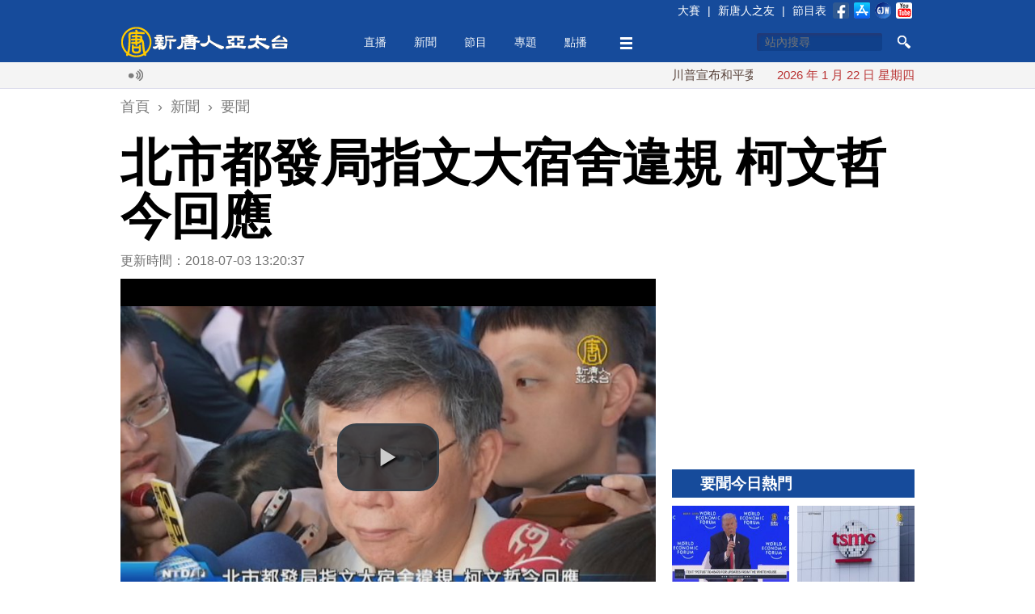

--- FILE ---
content_type: text/html; charset=utf-8
request_url: https://www.ntdtv.com.tw/b5/20180703/video/224826.html?%E5%8C%97%E5%B8%82%E9%83%BD%E7%99%BC%E5%B1%80%E6%8C%87%E6%96%87%E5%A4%A7%E5%AE%BF%E8%88%8D%E9%81%95%E8%A6%8F%20%E6%9F%AF%E6%96%87%E5%93%B2%E4%BB%8A%E5%9B%9E%E6%87%89
body_size: 16381
content:
<!DOCTYPE html>
<html xmlns="http://www.w3.org/1999/xhtml" xmlns:fb="http://ogp.me/ns/fb#">
<head>
    <meta http-equiv="Content-Type" content="text/html; charset=utf-8" />
    <meta http-equiv="X-UA-Compatible" content="IE=Edge" />
    <meta name="viewport" content="width=device-width, initial-scale=1.0, minimum-scale=1.0" />
    <meta name="description" content="文化大學宿舍的承租是否合法，星期二上午都發局發出新聞稿，表示文化大學大群館，不能作為寄宿住宅使用，並限期兩個月改善。不過文大方面隨後發出聲明，表示大群館承租合乎教育部規定。而台北市長柯文哲，今天也對此回應。" />
    <meta name="keywords" content="文大宿舍,文化大學大群館,柯文哲,北市府,都發局" />
    <meta property="og:title" content="北市都發局指文大宿舍違規 柯文哲今回應 - 新唐人亞太電視台" />
    <meta property="og:type" content="article" />
    <meta property="og:url" content="http://www.ntdtv.com.tw/b5/20180703/video/224826.html" />
    <meta property="og:image" content="https://www.ntdtv.com.tw/public/uploads/assets/2018/07/03/2018-07-03-5b3b0b006282e.jpg" />
    <meta content="https://www.ntdtv.com.tw/public/uploads/assets/2018/07/03/2018-07-03-5b3b0b006282e.jpg" name="thumbnail" />
    <link rel="image_src" href="https://www.ntdtv.com.tw/public/uploads/assets/2018/07/03/2018-07-03-5b3b0b006282e.jpg" />
    <meta property="og:description" content="文化大學宿舍的承租是否合法，星期二上午都發局發出新聞稿，表示文化大學大群館，不能作為寄宿住宅使用，並限期兩個月改善。不過文大方面隨後發出聲明，表示大群館承租合乎教育部規定。而台北市長柯文哲，今天也對此回應。" />
    <meta property="og:site_name" content="新唐人亞太電視台" />
    <meta property="fb:app_id" content="173142506219364" />
    <meta property="fb:pages" content="113801125317257" />
    <meta name="twitter:card" content="summary_large_image" />
    <meta name="twitter:site" content="@ntdaptv" />
    <meta name="twitter:creator" content="@ntdaptv" />
    <meta name="twitter:title" content="北市都發局指文大宿舍違規 柯文哲今回應 - 新唐人亞太電視台" />
    <meta name="twitter:description" content="文化大學宿舍的承租是否合法，星期二上午都發局發出新聞稿，表示文化大學大群館，不能作為寄宿住宅使用，並限期兩個月改善。不過文大方面隨後發出聲明，表示大群館承租合乎教育部規定。而台北市長柯文哲，今天也對此回應。" />
    <meta name="twitter:image" content="https://www.ntdtv.com.tw/public/uploads/assets/2018/07/03/2018-07-03-5b3b0b006282e.jpg" />

    <title>北市都發局指文大宿舍違規 柯文哲今回應 - 新唐人亞太電視台</title>
    
    <link href="/favicon.ico" rel="shortcut icon" type="image/x-icon" />
    <!-- for chrome for android -->
    <link href="/favicon-192x192.png" rel="icon" />
    <!-- for ios devices -->
    <link href="/favicon-180x180.png" rel="apple-touch-icon-precomposed" />
    <link href="/staticelement/css/main.min.css" rel="stylesheet" type="text/css" />    <link href="/staticelement/widget/videojs/video-js.min.css" rel="stylesheet" type="text/css" />    <link href="/staticelement/widget/videojs/videojs.ads.min.css" rel="stylesheet" type="text/css" />    <link href="/staticelement/widget/videojs/videojs.ima.min.css" rel="stylesheet" type="text/css" />    
    <!-- ntdaptv script -->
    <script type="text/javascript">
        var _na = _na || {};
        _na.pdata = {"controller":"render","action":"article"};
        _na.article = {"article_id":"224826","article_headline":"\u5317\u5e02\u90fd\u767c\u5c40\u6307\u6587\u5927\u5bbf\u820d\u9055\u898f \u67ef\u6587\u54f2\u4eca\u56de\u61c9","article_subheadline":"","article_thumbnail_id":"1685332","article_mainimage_id":"0","article_priority":"150","article_layout":"30","article_site":"1","article_journalist":"","article_author":"","article_authoremail":"","article_copyright":"1","article_source":"","article_is_publish":"1","article_render_state":"1","article_editor_state":"0","article_word_count":"434","article_version":"1","article_create_id":"0","article_last_modify_id":"74","article_date_created":"1530593429","article_date_modified":"1530595237","article_date_publish":"0","article_pv":"118","article_valid_pv":"0","article_key":"20180703\u65b0\u805enoon@ro - [SOBS][\u5348]\u5317\u5e02\u90fd\u767c\u5c40\u6307\u6587\u5927\u5bbf\u820d\u9055\u898f \u67ef\u6587\u54f2\u4eca\u56de\u61c9"};
        _na.primary_category = {"category_id":"251","category_type":"5000","category_name":"\u8981\u805e","parent_category_id":"250","category_intro":"\u53f0\u7063\u6bcf\u65e5\u5373\u6642\u3001\u91cd\u5927\u65b0\u805e\uff0c\u7b2c\u4e00\u624b\u5831\u5c0e\uff0c\u638c\u63e1\u6700\u65b0\u6642\u4e8b\u52d5\u614b\u3002\r\n","category_mainimg_id":"0","category_bgimg_id":"0","category_create_id":"0","category_last_modify_id":"21","category_date_created":"0","category_date_modified":"1489739501","category_enabled":"1","category_recommend":"0","category_hot":"0","category_hits":"0","category_render_state":"0","category_custom_css":"","category_custom_viewtemplate":"","category_program_logo_id":"0","category_program_host":"","category_program_bctime":"","category_alias":"\u8981\u805e"};
        _na.categories = [{"category_id":"251","category_name":"\u8981\u805e"},{"category_id":"1006","category_name":"\u5348\u9593\u65b0\u805e"}];
    </script>
    
    <script type="text/javascript" src="//imasdk.googleapis.com/js/sdkloader/ima3.js"></script>
    <script src="/staticelement/js/core.min.js"></script></head>
<body class="rwd_body">
    <header id="rwd_header">
        <div class="header_blue">
            <div class="rwd_center">
                <div class="header_top_bar"></div>
                <a href="/" id="logo_02">
                    <img class="header_logo" src="/staticelement/img/main/header_logo.png" />
                    <img class="header_logo_min" src="/staticelement/img/main/header_logo_min.png" />
                </a>
                <div id="headerMenu">
                    <ul class="nav">
                        <li class="fix"><a href="/live">直播</a></li>
                        <li class="fix" id="news_header_menu"><a href="/news">新聞</a></li>
                        <li class="fix" id="program_header_menu"><a href="/program">節目</a></li>
                        <li class="fix" id="topic_header_menu"><a href="/topic">專題</a></li>
                        <li class="fix"><a href="/channel">點播</a></li>
                        <!--
                        <li class="fix2"><a href="#">生活</a></li>
                        -->
                        <li class="fix more_menu_li" id="more_header_menu"><a class="more_menu"></a></li>
                    </ul>
                </div>
                <div class="threebar_box">
                    <div class="threebar"></div>
                </div>
                <div class="search_button"></div>
                <div id="head_box1">
                    <form method="get" id="head_search" action="/search" target="_self">
                    <input type="hidden" name="cx" value="014030880739062152631:jhd2whqm9vk" />
                    <input type="hidden" name="ie" value="UTF-8" />
                    <input type="hidden" name="q" id="q" value="test" />
                    <div>
                        <input type="text" name="q2" id="q2" maxlength="34" value="" placeholder="站內搜尋" autocomplete="off" class="focus" />
                    </div>
                    <div>
                        <button type="submit" onclick="document.getElementById('q').value = document.getElementById('q2').value;"></button>
                    </div>
                    <div class="clear"></div>
                    <input name="siteurl" type="hidden" value="https://www.ntdtv.com.tw" /><input name="ref" type="hidden" value="https://www.ntdtv.com.tw" /><input name="ss" type="hidden" value="" />
                    </form>
                </div>
                <div class="clear"></div>
            </div>
        </div>
        <div class="header_darkblue">
            <input id="single_search_box" type="text" maxlength="34" value="" placeholder="站內搜尋" /><input id="single_search_button" type="submit" value="GO" />
        </div>
        <div class="header_white">
            <div class="rwd_center">
                <div class="rwd_gallery">
                    <div class="l_gallery">
                        <div class="broadcast_ico"></div>
                        <div class="main_marquee"></div>
                        <div class="clear"></div>
                    </div>
                    <div class="r_gallery">
                        <div id="date_info"></div>
                    </div>
                    <div class="clear"></div>
                </div>
                <div class="clear"></div>
            </div>
        </div>
        <div class="header_gray"></div>
    </header>
    <div class="buckets drawer"></div>
    <div id="content">
        <div class="rwd_center">
            <!--
            <div id="real_time_news" style="">
                <span class="realtime">即時廣播</span>
                <span class="close_01"></span>
            </div>
            -->
            <div align="center">
                <!-- 新聞文章頁上方超大白金看板 970x90 B1 -->
                <div id='div-gpt-ad-1426730784281-0' class="NTDAPTVWeb_NewsArticle_TopHugePlatinum">
                </div>
            </div>
            <div class="breadcrumbs">
                <ol itemscope itemtype="http://schema.org/BreadcrumbList">
                    <li itemprop="itemListElement" itemscope itemtype="http://schema.org/ListItem">
                        <a itemprop="item" href="/"><span itemprop="name">首頁</span></a>
                        <meta itemprop="position" content="1" />
                    </li>
                    ›
                    <li itemprop="itemListElement" itemscope itemtype="http://schema.org/ListItem">
                        <a itemprop="item" href="/news"><span itemprop="name">新聞</span></a>
                        <meta itemprop="position" content="2" />
                    </li>
                    ›
                    <li itemprop="itemListElement" itemscope itemtype="http://schema.org/ListItem">
                        <a itemprop="item" href="/news/要聞"><span itemprop="name">要聞</span></a>
                        <meta itemprop="position" content="3" />
                    </li>
                </ol>
            </div>
            <h1 class="article_title">北市都發局指文大宿舍違規 柯文哲今回應</h1>
            <div class="pg_main_wrapper">
            <div class="topic_box pg_main_left" style="margin-top:0;">
                <div id="article_box">
                    <div class="article_info">更新時間：2018-07-03 13:20:37                    <!--
                    <img src="/staticelement/img/main/view_ico.jpg"  style="margin-left:10px;" /> 2358
                    -->
                    </div>

                    <div class="player_box_outter">
                        <div class="player_box_wrapper">
                            <video id="video_player" class="video-js vjs-default-skin vjs-big-play-centered" controls preload="none"
                                poster="//www.ntdtv.com.tw/public/uploads/assets/2018/07/03/2018-07-03-5b3b0b8111a05-780x438-169.jpg"
                                title="北市都發局指文大宿舍違規 柯文哲今回應"
                                width='auto' height='auto'
                                data-duration="77">
                                <source src="//asset3.ntdtv.com.tw/public/uploads/assets/2018/07/03/2018-07-03-5b3b079a92c2f.mp4" type='video/mp4'>
                                <p>Video Playback Not Supported</p>
                            </video>
                        </div>
                    </div>
                    <div class="sp_box">
                        <a href="https://www.facebook.com/dialog/share?app_id=173142506219364&href=http%3A%2F%2Fwww.ntdtv.com.tw%2Fb5%2F20180703%2Fvideo%2F224826.html&display=popup&redirect_uri=http://www.ntdtv.com.tw/b5/20180703/video/224826.html" target="_blank"><img src="/staticelement/img/social/facebook-40x40.gif" /></a>
                        <a href="https://plus.google.com/share?url=http%3A%2F%2Fwww.ntdtv.com.tw%2Fb5%2F20180703%2Fvideo%2F224826.html" target="_blank"><img src="/staticelement/img/social/googleplus-40x40.gif" /></a>
                        <a href="http://www.plurk.com/?qualifier=shares&status=http%3A%2F%2Fwww.ntdtv.com.tw%2Fb5%2F20180703%2Fvideo%2F224826.html (%E5%8C%97%E5%B8%82%E9%83%BD%E7%99%BC%E5%B1%80%E6%8C%87%E6%96%87%E5%A4%A7%E5%AE%BF%E8%88%8D%E9%81%95%E8%A6%8F%20%E6%9F%AF%E6%96%87%E5%93%B2%E4%BB%8A%E5%9B%9E%E6%87%89%20-%20%E6%96%B0%E5%94%90%E4%BA%BA%E4%BA%9E%E5%A4%AA%E9%9B%BB%E8%A6%96%E5%8F%B0)" target="_blank"><img src="/staticelement/img/social/plurk-40x40.gif" /></a>
                        <a href="https://twitter.com/intent/tweet?text=%E5%8C%97%E5%B8%82%E9%83%BD%E7%99%BC%E5%B1%80%E6%8C%87%E6%96%87%E5%A4%A7%E5%AE%BF%E8%88%8D%E9%81%95%E8%A6%8F%20%E6%9F%AF%E6%96%87%E5%93%B2%E4%BB%8A%E5%9B%9E%E6%87%89%20-%20%E6%96%B0%E5%94%90%E4%BA%BA%E4%BA%9E%E5%A4%AA%E9%9B%BB%E8%A6%96%E5%8F%B0&url=http%3A%2F%2Fwww.ntdtv.com.tw%2Fb5%2F20180703%2Fvideo%2F224826.html" target="_blank"><img src="/staticelement/img/social/twitter-40x40.gif" /></a>
                        <a href="line://msg/text/%E5%8C%97%E5%B8%82%E9%83%BD%E7%99%BC%E5%B1%80%E6%8C%87%E6%96%87%E5%A4%A7%E5%AE%BF%E8%88%8D%E9%81%95%E8%A6%8F%20%E6%9F%AF%E6%96%87%E5%93%B2%E4%BB%8A%E5%9B%9E%E6%87%89%20-%20%E6%96%B0%E5%94%90%E4%BA%BA%E4%BA%9E%E5%A4%AA%E9%9B%BB%E8%A6%96%E5%8F%B0%0d%0ahttp%3A%2F%2Fwww.ntdtv.com.tw%2Fb5%2F20180703%2Fvideo%2F224826.html" target="_blank" class="line"><img src="/staticelement/img/social/line-40x40.gif" /></a>
                        <a href="mailto:?subject=%E5%8C%97%E5%B8%82%E9%83%BD%E7%99%BC%E5%B1%80%E6%8C%87%E6%96%87%E5%A4%A7%E5%AE%BF%E8%88%8D%E9%81%95%E8%A6%8F%20%E6%9F%AF%E6%96%87%E5%93%B2%E4%BB%8A%E5%9B%9E%E6%87%89%20-%20%E6%96%B0%E5%94%90%E4%BA%BA%E4%BA%9E%E5%A4%AA%E9%9B%BB%E8%A6%96%E5%8F%B0&body=%E6%96%87%E5%8C%96%E5%A4%A7%E5%AD%B8%E5%AE%BF%E8%88%8D%E7%9A%84%E6%89%BF%E7%A7%9F%E6%98%AF%E5%90%A6%E5%90%88%E6%B3%95%EF%BC%8C%E6%98%9F%E6%9C%9F%E4%BA%8C%E4%B8%8A%E5%8D%88%E9%83%BD%E7%99%BC%E5%B1%80%E7%99%BC%E5%87%BA%E6%96%B0%E8%81%9E%E7%A8%BF%EF%BC%8C%E8%A1%A8%E7%A4%BA%E6%96%87%E5%8C%96%E5%A4%A7%E5%AD%B8%E5%A4%A7%E7%BE%A4%E9%A4%A8%EF%BC%8C%E4%B8%8D%E8%83%BD%E4%BD%9C%E7%82%BA%E5%AF%84%E5%AE%BF%E4%BD%8F%E5%AE%85%E4%BD%BF%E7%94%A8%EF%BC%8C%E4%B8%A6%E9%99%90%E6%9C%9F%E5%85%A9%E5%80%8B%E6%9C%88%E6%94%B9%E5%96%84%E3%80%82%E4%B8%8D%E9%81%8E%E6%96%87%E5%A4%A7%E6%96%B9%E9%9D%A2%E9%9A%A8%E5%BE%8C%E7%99%BC%E5%87%BA%E8%81%B2%E6%98%8E%EF%BC%8C%E8%A1%A8%E7%A4%BA%E5%A4%A7%E7%BE%A4%E9%A4%A8%E6%89%BF%E7%A7%9F%E5%90%88%E4%B9%8E%E6%95%99%E8%82%B2%E9%83%A8%E8%A6%8F%E5%AE%9A%E3%80%82%E8%80%8C%E5%8F%B0%E5%8C%97%E5%B8%82%E9%95%B7%E6%9F%AF%E6%96%87%E5%93%B2%EF%BC%8C%E4%BB%8A%E5%A4%A9%E4%B9%9F%E5%B0%8D%E6%AD%A4%E5%9B%9E%E6%87%89%E3%80%82%0d%0a%0d%0a%E5%85%A8%E6%96%87%E7%B6%B2%E5%9D%80%EF%BC%9Ahttp%3A%2F%2Fwww.ntdtv.com.tw%2Fb5%2F20180703%2Fvideo%2F224826.html" target="_blank"><img src="/staticelement/img/social/email-40x40.gif" /></a>
                    </div>
                    <div class="spx_box">
                        <!--
                        <a class="embed_btn" title="Embed"></a>
                        <div class="embed_code">
                            <input type="text" style="width: 600px;" value="&lt;iframe width='853' height='480' src='//www.youtube.com/embed/rCZ3SN65kIs' frameborder='0' allowfullscreen>&lt;/iframe&gt;" />
                        </div>
                        -->
                        <div class="font_size">
                            <span class="word"></span>
                            <a class="small" title="small"></a>
                            <a class="curr medium" title="medium"></a>
                            <a class="large" title="large"></a>
                        </div>
                        <div class="social_buttons">
                            <!--<div class="line-button"><a href="http://line.me/R/msg/text/?%E5%8C%97%E5%B8%82%E9%83%BD%E7%99%BC%E5%B1%80%E6%8C%87%E6%96%87%E5%A4%A7%E5%AE%BF%E8%88%8D%E9%81%95%E8%A6%8F%20%E6%9F%AF%E6%96%87%E5%93%B2%E4%BB%8A%E5%9B%9E%E6%87%89%20-%20%E6%96%B0%E5%94%90%E4%BA%BA%E4%BA%9E%E5%A4%AA%E9%9B%BB%E8%A6%96%E5%8F%B0%0d%0ahttp%3A%2F%2Fwww.ntdtv.com.tw%2Fb5%2F20180703%2Fvideo%2F224826.html"><img src="/staticelement/img/linebutton_84x20_zh-hant.png" width="84" height="20" alt="用LINE傳送" /></a></div>-->
                            <!--<div class="line-button"><a href="line://msg/text/%E5%8C%97%E5%B8%82%E9%83%BD%E7%99%BC%E5%B1%80%E6%8C%87%E6%96%87%E5%A4%A7%E5%AE%BF%E8%88%8D%E9%81%95%E8%A6%8F%20%E6%9F%AF%E6%96%87%E5%93%B2%E4%BB%8A%E5%9B%9E%E6%87%89%20-%20%E6%96%B0%E5%94%90%E4%BA%BA%E4%BA%9E%E5%A4%AA%E9%9B%BB%E8%A6%96%E5%8F%B0%0d%0ahttp%3A%2F%2Fwww.ntdtv.com.tw%2Fb5%2F20180703%2Fvideo%2F224826.html"><img src="/staticelement/img/linebutton_84x20_zh-hant.png" width="84" height="20" alt="用LINE傳送" /></a></div>-->
                            <div class="fb-like" data-href="http://www.ntdtv.com.tw/b5/20180703/video/224826.html" data-layout="button_count" data-action="like" data-show-faces="false" data-share="false"></div>
                            <!--<div class="g-plusone-box"><div class="g-plusone" data-size="medium" data-href="http://www.ntdtv.com.tw/b5/20180703/video/224826.html"></div></div>-->
                        </div>
                        <div class="clear"></div>
                    </div>
                    
                        <div class="NTDAPTVWeb_NewsArticle_ArticlePlatinum">
                            <!-- 新聞文章頁文章白金看板 300x250 B3 -->
                            <div id='div-gpt-ad-1426730784281-3' style='width:300px; height:250px;'>
                            </div>
                        </div>
                        <div class="spx_box_bottom">
                            <div class="font_size">
                                <span class="word"></span>
                                <a class="small" title="small"></a>
                                <a class="curr medium" title="medium"></a>
                                <a class="large" title="large"></a>
                            </div>
                            <div class="clear"></div>
                        </div>
                    <div id="article_content">
<p>【新唐人亞太台 2018 年 07 月 03 日訊】文化大學宿舍的承租是否合法，星期二上午都發局發出新聞稿，表示文化大學大群館，不能作為寄宿住宅使用，並限期兩個月改善。不過文大方面隨後發出聲明，表示大群館承租合乎教育部規定。而台北市長柯文哲，今天也對此回應。</p>

<p>台北市長 柯文哲：「這個問題是這樣啦，又昱公司如果直接租，在法律上是合法的，那給文化大學再去租，這變這不合法。可是我說那結果完全一樣。(以你的意思是照，有可能讓他們兩個解約之後，再讓又昱公司自己單獨出租出去嗎？)目前看起來這樣是可以啦，所以這個我想是這樣啦，還是請，我跟都發局講說我們還是要保障學生權益，但是就讓大家合法，把這個問題解決掉。(現在還能住嗎？學生還能住在裡面嗎？)可以啊它，不是啦如果，如果是又昱公司直接租給他們還是可以啊。」 </p>

<p>媒體追問他夾在藍綠之間，這次文大案的處理，是不是他另一個政治危機，柯文哲說，怎麼做別人都不會滿意，所以只能盡量中立。而稍早侯友宜競選辦公室回應，會請又昱公司和文大解約。</p>
                    <div class="clear"></div>
                    </div>
                    <div class="fb_like_btn">
                        <div class="fb-like" data-href="https://www.facebook.com/ntdtv.com.tw" data-layout="button_count" data-action="like" data-show-faces="false" data-share="false"></div>
                        <span>按讚加入&nbsp;<a class="fb_page_name" href="https://www.facebook.com/ntdtv.com.tw" target="_blank">新唐人亞太電視台粉絲團</a></span>
                    </div>
                    <div class="tag_list">
<a href="/b5/tag/id/158917/name/文大宿舍">文大宿舍</a>|<a href="/b5/tag/id/159427/name/文化大學大群館">文化大學大群館</a>|<a href="/b5/tag/id/14026/name/柯文哲">柯文哲</a>|<a href="/b5/tag/id/19940/name/北市府">北市府</a>|<a href="/b5/tag/id/27136/name/都發局">都發局</a>                    </div>
                    <div class="sp_box bottom">
                        <a href="https://www.facebook.com/dialog/share?app_id=173142506219364&href=http%3A%2F%2Fwww.ntdtv.com.tw%2Fb5%2F20180703%2Fvideo%2F224826.html&display=popup&redirect_uri=http://www.ntdtv.com.tw/b5/20180703/video/224826.html" target="_blank"><img src="/staticelement/img/social/facebook-40x40.gif" /></a>
                        <a href="https://plus.google.com/share?url=http%3A%2F%2Fwww.ntdtv.com.tw%2Fb5%2F20180703%2Fvideo%2F224826.html" target="_blank"><img src="/staticelement/img/social/googleplus-40x40.gif" /></a>
                        <a href="http://www.plurk.com/?qualifier=shares&status=http%3A%2F%2Fwww.ntdtv.com.tw%2Fb5%2F20180703%2Fvideo%2F224826.html (%E5%8C%97%E5%B8%82%E9%83%BD%E7%99%BC%E5%B1%80%E6%8C%87%E6%96%87%E5%A4%A7%E5%AE%BF%E8%88%8D%E9%81%95%E8%A6%8F%20%E6%9F%AF%E6%96%87%E5%93%B2%E4%BB%8A%E5%9B%9E%E6%87%89%20-%20%E6%96%B0%E5%94%90%E4%BA%BA%E4%BA%9E%E5%A4%AA%E9%9B%BB%E8%A6%96%E5%8F%B0)" target="_blank"><img src="/staticelement/img/social/plurk-40x40.gif" /></a>
                        <a href="https://twitter.com/intent/tweet?text=%E5%8C%97%E5%B8%82%E9%83%BD%E7%99%BC%E5%B1%80%E6%8C%87%E6%96%87%E5%A4%A7%E5%AE%BF%E8%88%8D%E9%81%95%E8%A6%8F%20%E6%9F%AF%E6%96%87%E5%93%B2%E4%BB%8A%E5%9B%9E%E6%87%89%20-%20%E6%96%B0%E5%94%90%E4%BA%BA%E4%BA%9E%E5%A4%AA%E9%9B%BB%E8%A6%96%E5%8F%B0&url=http%3A%2F%2Fwww.ntdtv.com.tw%2Fb5%2F20180703%2Fvideo%2F224826.html" target="_blank"><img src="/staticelement/img/social/twitter-40x40.gif" /></a>
                        <a href="line://msg/text/%E5%8C%97%E5%B8%82%E9%83%BD%E7%99%BC%E5%B1%80%E6%8C%87%E6%96%87%E5%A4%A7%E5%AE%BF%E8%88%8D%E9%81%95%E8%A6%8F%20%E6%9F%AF%E6%96%87%E5%93%B2%E4%BB%8A%E5%9B%9E%E6%87%89%20-%20%E6%96%B0%E5%94%90%E4%BA%BA%E4%BA%9E%E5%A4%AA%E9%9B%BB%E8%A6%96%E5%8F%B0%0d%0ahttp%3A%2F%2Fwww.ntdtv.com.tw%2Fb5%2F20180703%2Fvideo%2F224826.html" target="_blank" class="line"><img src="/staticelement/img/social/line-40x40.gif" /></a>
                        <a href="mailto:?subject=%E5%8C%97%E5%B8%82%E9%83%BD%E7%99%BC%E5%B1%80%E6%8C%87%E6%96%87%E5%A4%A7%E5%AE%BF%E8%88%8D%E9%81%95%E8%A6%8F%20%E6%9F%AF%E6%96%87%E5%93%B2%E4%BB%8A%E5%9B%9E%E6%87%89%20-%20%E6%96%B0%E5%94%90%E4%BA%BA%E4%BA%9E%E5%A4%AA%E9%9B%BB%E8%A6%96%E5%8F%B0&body=%E6%96%87%E5%8C%96%E5%A4%A7%E5%AD%B8%E5%AE%BF%E8%88%8D%E7%9A%84%E6%89%BF%E7%A7%9F%E6%98%AF%E5%90%A6%E5%90%88%E6%B3%95%EF%BC%8C%E6%98%9F%E6%9C%9F%E4%BA%8C%E4%B8%8A%E5%8D%88%E9%83%BD%E7%99%BC%E5%B1%80%E7%99%BC%E5%87%BA%E6%96%B0%E8%81%9E%E7%A8%BF%EF%BC%8C%E8%A1%A8%E7%A4%BA%E6%96%87%E5%8C%96%E5%A4%A7%E5%AD%B8%E5%A4%A7%E7%BE%A4%E9%A4%A8%EF%BC%8C%E4%B8%8D%E8%83%BD%E4%BD%9C%E7%82%BA%E5%AF%84%E5%AE%BF%E4%BD%8F%E5%AE%85%E4%BD%BF%E7%94%A8%EF%BC%8C%E4%B8%A6%E9%99%90%E6%9C%9F%E5%85%A9%E5%80%8B%E6%9C%88%E6%94%B9%E5%96%84%E3%80%82%E4%B8%8D%E9%81%8E%E6%96%87%E5%A4%A7%E6%96%B9%E9%9D%A2%E9%9A%A8%E5%BE%8C%E7%99%BC%E5%87%BA%E8%81%B2%E6%98%8E%EF%BC%8C%E8%A1%A8%E7%A4%BA%E5%A4%A7%E7%BE%A4%E9%A4%A8%E6%89%BF%E7%A7%9F%E5%90%88%E4%B9%8E%E6%95%99%E8%82%B2%E9%83%A8%E8%A6%8F%E5%AE%9A%E3%80%82%E8%80%8C%E5%8F%B0%E5%8C%97%E5%B8%82%E9%95%B7%E6%9F%AF%E6%96%87%E5%93%B2%EF%BC%8C%E4%BB%8A%E5%A4%A9%E4%B9%9F%E5%B0%8D%E6%AD%A4%E5%9B%9E%E6%87%89%E3%80%82%0d%0a%0d%0a%E5%85%A8%E6%96%87%E7%B6%B2%E5%9D%80%EF%BC%9Ahttp%3A%2F%2Fwww.ntdtv.com.tw%2Fb5%2F20180703%2Fvideo%2F224826.html" target="_blank"><img src="/staticelement/img/social/email-40x40.gif" /></a>
                    </div>
                    <div data-eq-pts="1-column-grid: 0, 2-column-grid: 600">
                        <div class="NTDAPTVWeb_NewsArticle_ArticleGold_B5">
                            <!-- 新聞文章頁文章黃金看板 300x250 B5 -->
                            <div id='div-gpt-ad-1426730784281-4' style='width:300px; height:250px;'>
                            </div>
                        </div>
                        <div class="NTDAPTVWeb_NewsArticle_ArticleGold_B6">
                            <!-- 新聞文章頁文章黃金看板 300x250 B6 -->
                            <div id='div-gpt-ad-1426730784281-5' style='width:300px; height:250px;'>
                            </div>
                        </div>
                        <div class="clear"></div>
                    </div>
                    <div class="fb_comments_box">
                        <div class="fb-comments" data-href="http://www.ntdtv.com.tw/b5/20180703/video/224826.html" data-width="100%" data-numposts="5" data-colorscheme="light"></div>
                    </div>
                </div>
               <div class="v2014_category_list" style="margin-top:20px;">
                    <div class="block_head_title">
                        <h3>相關新聞</h3>
                    </div>
                    <div class="pane_list">
                        <ul>
                            <li>
                                <a class="art clearfix" href="/b5/20220507/video/327913.html?%E5%8F%B0%E5%8C%97%E5%B8%82%E8%A3%9C%E5%8A%A9%E4%BD%8E%E6%94%B6%E5%85%A5%E6%88%B6%E8%B2%B7%E8%8F%AF%E7%82%BA%20%E5%9F%BA%E9%80%B2%E6%89%B9%E9%9B%A2%E8%AD%9C">
                                    <img data-src-exlarge="//www.ntdtv.com.tw/public/uploads/assets/2022/05/07/2022-05-07-627677e1e11a7-1600x900-169.jpg" data-src-large="//www.ntdtv.com.tw/public/uploads/assets/2022/05/07/2022-05-07-627677e1e6cc5-1100x618-169.jpg" data-src-medium="//www.ntdtv.com.tw/public/uploads/assets/2022/05/07/2022-05-07-627677e1ef572-780x438-169.jpg" data-src-small="//www.ntdtv.com.tw/public/uploads/assets/2022/05/07/2022-05-07-627677e1f27e3-460x258-169.jpg" data-src-xsmall="//www.ntdtv.com.tw/public/uploads/assets/2022/05/07/2022-05-07-627677e202626-307x172-169.jpg" data-src-mini="//www.ntdtv.com.tw/public/uploads/assets/2022/05/07/2022-05-07-627677e2054e4-220x123-169.jpg" data-eq-pts="mini: 0, xsmall: 221, small: 308, medium: 461, large: 781, exlarge: 1101" src="[data-uri]" alt="台北市補助低收入戶買華為 基進批離譜" />
                                    <h3>台北市補助低收入戶買華為 基進批離譜<small class="vid"></small></h3>
                                    <div class="article_time">2022-05-07 21:30:11</div>
                                    <p>台灣公部門2022年開始，禁用中國華為等有資安疑慮的中國3C產品。台灣基進6日表示，北市府5月推出的「補助中、低收入戶購置電腦設備」簡章，雖然立意良善，但這項補助卻讓8月底前購買微星、華為品牌的加碼金，提高至3500元。北市府公然幫華為打廣告，罔顧資通危害，還把台北市民當做可收割的韭菜。</p>
                                </a>
                            </li>
                            <li>
                                <a class="art clearfix" href="/b5/20221013/video/344863.html?%E5%A4%A7%E5%B7%A8%E8%9B%8B%E6%A1%88%20%E8%8A%B1%E6%95%AC%E7%BE%A4%EF%BC%9A%E5%8C%97%E5%B8%82%E5%8C%85%E5%BA%87%E8%AD%B7%E8%88%AA%E6%9C%AA%E7%9B%A3%E7%9D%A3%E5%85%AC%E5%AE%89">
                                    <img data-src-large="//www.ntdtv.com.tw/public/uploads/assets/2022/10/13/2022-10-13-63478464cf437-1100x749-512349.jpg" data-src-medium="//www.ntdtv.com.tw/public/uploads/assets/2022/10/13/2022-10-13-63478464e9101-780x531-512349.jpg" data-src-small="//www.ntdtv.com.tw/public/uploads/assets/2022/10/13/2022-10-13-63478465022f5-460x313-512349.jpg" data-src-xsmall="//www.ntdtv.com.tw/public/uploads/assets/2022/10/13/2022-10-13-6347846506145-307x209-512349.jpg" data-src-mini="//www.ntdtv.com.tw/public/uploads/assets/2022/10/13/2022-10-13-6347846509786-220x149-512349.jpg" data-eq-pts="mini: 0, xsmall: 221, small: 308, medium: 461, large: 781" src="[data-uri]" alt="台北市長柯文哲批內政部「卡蛋」審查， 內政部次長花敬群13日說市府直到8月底小組會議各單位才派代表， 顯示北市府對審查的關懷不足，未站在地方主管機關的角度監督公安。圖為大巨蛋鳥瞰照。（圖／GettyImages）" />
                                    <h3>大巨蛋案 花敬群：北市包庇護航未監督公安</h3>
                                    <div class="article_time">2022-10-13 11:22:44</div>
                                    <p>台北市長柯文哲批內政部卡大巨蛋審查一年多，內政部次長花敬群今天表示，台北市府直到8月底小組會議各單位才派代表，顯示北市府對審查的關懷不足，還在包庇、護航，未站在地方主管機關的角度監督公安。</p>
                                </a>
                            </li>
                            <li>
                                <a class="art clearfix" href="/b5/20231124/video/378579.html?%E5%8F%B02024%E7%B8%BD%E7%B5%B1%E5%A4%A7%E9%81%B8%20%E4%B8%89%E8%85%B3%E7%9D%A3%E5%B0%B1%E5%AE%9A%E4%BD%8D%20%E6%9C%80%E6%96%B0%E6%B0%91%E8%AA%BF%E5%87%BA%E7%88%90">
                                    <img data-src-exlarge="//www.ntdtv.com.tw/public/uploads/assets/2023/11/24/2023-11-24-65609df23ca2b-1600x900-169.jpg" data-src-large="//www.ntdtv.com.tw/public/uploads/assets/2023/11/24/2023-11-24-65609df2462fc-1100x618-169.jpg" data-src-medium="//www.ntdtv.com.tw/public/uploads/assets/2023/11/24/2023-11-24-65609df24d472-780x438-169.jpg" data-src-small="//www.ntdtv.com.tw/public/uploads/assets/2023/11/24/2023-11-24-65609df25a54c-460x258-169.jpg" data-src-xsmall="//www.ntdtv.com.tw/public/uploads/assets/2023/11/24/2023-11-24-65609df26bb56-307x172-169.jpg" data-src-mini="//www.ntdtv.com.tw/public/uploads/assets/2023/11/24/2023-11-24-65609df2786fc-220x123-169.jpg" data-eq-pts="mini: 0, xsmall: 221, small: 308, medium: 461, large: 781, exlarge: 1101" src="[data-uri]" alt="台2024總統大選 三腳督就定位 最新民調出爐" />
                                    <h3>台2024總統大選 三腳督就定位 最新民調出爐<small class="vid"></small></h3>
                                    <div class="article_time">2023-11-24 19:04:21</div>
                                    <p>台灣2024總統大選，倒數50天，國際媒體高度關注。今天是參選登記截止日，確定三足鼎立。民進黨由副總統賴清德、前駐美代表蕭美琴搭檔；國民黨由新北市長侯友宜聯手媒體人趙少康；民眾黨由黨主席柯文哲搭檔同黨立法委員吳欣盈。預計12月將有三場總統電視政見發表會。根據今天發布的最新民調，《美麗島電子報》21至23日調查在三組人馬參選下，民進黨賴清德只以31.4%，0.3個百分點差距，領先國民黨侯友宜的31.1％，民眾黨柯文哲25.2％排名老三。</p>
                                </a>
                            </li>
                            <li>
                                <a class="art clearfix" href="/b5/20230511/video/365047.html?%E5%8F%B0%E4%B8%AD%E6%8D%B7%E9%81%8B%E4%BA%8B%E6%95%85%E9%97%9C%E9%8D%B5%E4%B8%80%E5%88%86%E9%90%98%E7%99%BC%E7%94%9F%E7%94%9A%E9%BA%BC%E4%BA%8B%EF%BC%9F%E5%BD%B1%E7%89%87%E3%80%81%E7%85%A7%E7%89%87%E9%82%84%E5%8E%9F%E5%A7%8B%E6%9C%AB">
                                    <img data-src-medium="//www.ntdtv.com.tw/public/uploads/assets/2023/05/11/2023-05-11-645c474cad592-780x438-185104.jpg" data-src-small="//www.ntdtv.com.tw/public/uploads/assets/2023/05/11/2023-05-11-645c474cb43dd-460x258-185104.jpg" data-src-xsmall="//www.ntdtv.com.tw/public/uploads/assets/2023/05/11/2023-05-11-645c474cb8d83-307x172-185104.jpg" data-src-mini="//www.ntdtv.com.tw/public/uploads/assets/2023/05/11/2023-05-11-645c474cbef25-220x123-185104.jpg" data-eq-pts="mini: 0, xsmall: 221, small: 308, medium: 461" src="[data-uri]" alt="20230510中午12點26分50秒台中捷運列車進入豐樂公園站2月台，27分04秒站外建案吊車吊臂砸到隔音牆" />
                                    <h3>台中捷運事故關鍵一分鐘發生甚麼事？影片、照片還原始末<small class="vid"></small></h3>
                                    <div class="article_time">2023-05-11 15:42:48</div>
                                    <p>昨天（10日）興富發建設位於台中市南屯區的建案「文心愛悦」，中午在施工時，不慎發生吊車吊臂倒塌意外，今（11日）上午9時台中捷運公司董事長林良泰、運務處長許泰銘，將於台中捷運豐樂公園站3樓，說明5/10事件初步調查結果。</p>
                                </a>
                            </li>
                            <li>
                                <a class="art clearfix" href="/b5/20211116/video/310101.html?%E5%8F%B0%E7%81%A3%E5%91%A8%E9%81%AD%E6%B5%B7%E5%BA%95%E5%9C%B0%E5%BD%A2%E5%9C%96%E6%9B%9D%20%E8%BB%8D%E4%BA%8B%E8%BF%B7%EF%BC%9A%E5%A4%A7%E5%9E%8B%E6%BD%9B%E8%89%A6%E9%80%B2%E9%80%80%E4%B8%8D%E5%BE%97%EF%BD%9C%E5%8F%B0%E7%81%A3%E9%80%9F%E9%80%9F%E7%9C%8B">
                                    <img data-src-exlarge="//www.ntdtv.com.tw/public/uploads/assets/2021/11/16/2021-11-16-6193bce6db8a6-1600x837-300157.jpg" data-src-large="//www.ntdtv.com.tw/public/uploads/assets/2021/11/16/2021-11-16-6193bce6e62f9-1100x575-300157.jpg" data-src-medium="//www.ntdtv.com.tw/public/uploads/assets/2021/11/16/2021-11-16-6193bce6f177d-780x408-300157.jpg" data-src-small="//www.ntdtv.com.tw/public/uploads/assets/2021/11/16/2021-11-16-6193bce702626-460x240-300157.jpg" data-src-xsmall="//www.ntdtv.com.tw/public/uploads/assets/2021/11/16/2021-11-16-6193bce705e6f-307x160-300157.jpg" data-src-mini="//www.ntdtv.com.tw/public/uploads/assets/2021/11/16/2021-11-16-6193bce70d29b-220x115-300157.jpg" data-eq-pts="mini: 0, xsmall: 221, small: 308, medium: 461, large: 781, exlarge: 1101" src="[data-uri]" alt="台灣周遭海底地形圖曝 軍事迷：大型潛艦進退不得｜台灣速速看" />
                                    <h3>台灣周遭海底地形圖曝 軍事迷：大型潛艦進退不得｜台灣速速看<small class="vid"></small></h3>
                                    <div class="article_time">2021-11-16 22:24:36</div>
                                    <p>國家海洋研究院今天在臉書粉專公布台灣周遭海域海底地形圖，凹陷、隆起、峽谷、大陸棚、海脊、海槽等等海底地形清晰可見，吸引軍事迷網友留言：「由此圖可見大型潛艦進退不得。」</p>
                                </a>
                            </li>
                            <li>
                                <a class="art clearfix" href="/b5/20231229/video/380988.html?%E5%9B%9B%E5%AE%B6%E6%B0%91%E8%AA%BF%E5%90%8C%E6%97%A5%E5%85%AC%E5%B8%83%20%E4%B8%89%E7%B5%84%E4%BA%BA%E9%A6%AC%E6%8E%92%E5%90%8D%E7%9B%B8%E5%90%8C%E3%80%81%E5%B7%AE%E8%B7%9D%E5%8F%97%E7%9F%9A">
                                    <img data-src-exlarge="//www.ntdtv.com.tw/public/uploads/assets/2023/12/29/2023-12-29-658e5d05587b4-1600x900-169.jpg" data-src-large="//www.ntdtv.com.tw/public/uploads/assets/2023/12/29/2023-12-29-658e5d056003f-1100x618-169.jpg" data-src-medium="//www.ntdtv.com.tw/public/uploads/assets/2023/12/29/2023-12-29-658e5d05660b7-780x438-169.jpg" data-src-small="//www.ntdtv.com.tw/public/uploads/assets/2023/12/29/2023-12-29-658e5d0570ad7-460x258-169.jpg" data-src-xsmall="//www.ntdtv.com.tw/public/uploads/assets/2023/12/29/2023-12-29-658e5d05742a0-307x172-169.jpg" data-src-mini="//www.ntdtv.com.tw/public/uploads/assets/2023/12/29/2023-12-29-658e5d0576f22-220x123-169.jpg" data-eq-pts="mini: 0, xsmall: 221, small: 308, medium: 461, large: 781, exlarge: 1101" src="[data-uri]" alt="四家民調同日公布 三組人馬排名相同、差距受矚" />
                                    <h3>四家民調同日公布 三組人馬排名相同、差距受矚<small class="vid"></small></h3>
                                    <div class="article_time">2023-12-29 12:53:32</div>
                                    <p>2024總統大選今天進入倒數第15天，今天有四家民調公布，三組人馬的排名相同，但彼此之間的差距，在各家民調並不相同；美麗島電子報的數據指出，賴蕭配支持度為40.2％，侯趙配以28.7％居次，雙方差距達11.5個百分點，柯吳配支持度為18.4％；另外，台灣民意基金會的數據指出，賴蕭配支持度三成二，贏侯趙配四個百分點左右；而中華亞太菁英交流協會的數據則呈現三足鼎立，柯吳配沒有被拉開。另外《ETtoday》數據指出，賴蕭配以36.6％領先，侯趙配33.8％緊追在後，雙方差距在3%的誤差範圍內，柯吳配則是以22.</p>
                                </a>
                            </li>
                            <li>
                                <a class="art clearfix" href="/b5/20230418/video/363388.html?%E5%A4%A7%E9%81%B8%E6%B0%91%E8%AA%BF%EF%BC%9A%E8%B3%B433.4%EF%BC%85%E3%80%81%E4%BE%AF29.7%EF%BC%85%E3%80%81%E6%9F%AF22.6%EF%BC%85">
                                    <img data-src-medium="//www.ntdtv.com.tw/public/uploads/assets/2023/04/18/2023-04-18-643e1e8f647e6-780x520-32.jpg" data-src-small="//www.ntdtv.com.tw/public/uploads/assets/2023/04/18/2023-04-18-643e1e8f69231-460x306-32.jpg" data-src-xsmall="//www.ntdtv.com.tw/public/uploads/assets/2023/04/18/2023-04-18-643e1e8f6c62d-307x204-32.jpg" data-src-mini="//www.ntdtv.com.tw/public/uploads/assets/2023/04/18/2023-04-18-643e1e8f6f34d-220x146-32.jpg" data-eq-pts="mini: 0, xsmall: 221, small: 308, medium: 461" src="[data-uri]" alt="大選民調：賴33.4％、侯29.7％、柯22.6％" />
                                    <h3>大選民調：賴33.4％、侯29.7％、柯22.6％<small class="vid"></small></h3>
                                    <div class="article_time">2023-04-18 12:33:58</div>
                                    <p>針對2024總統大選，台灣民意基金會發布最新民調，如果由民進黨賴清德、國民黨侯友宜、民眾黨柯文哲這3人競爭時，民調顯示，賴清德以33.4％居冠，其次依序為侯友宜29.7％、柯文哲22.6％，8.5％尚未決定，5.8％沒有表示意見。台灣民意基金會指出，和上個月相比，賴清德支持度下滑2.8個百分點，侯友宜支持度上揚4.9個百分點，柯文哲上揚3.6個百分點。這意味著現階段選民支持傾向尚未穩定，容易受外在環境影響而改變。</p>
                                </a>
                            </li>
                            <li>
                                <a class="art clearfix" href="/b5/20220311/video/321663.html?%E6%9F%AF%E6%96%87%E5%93%B2%E8%A2%AB%E7%88%86%E8%8A%B1%E5%85%AC%E5%B8%91%E5%AE%B4%E8%AB%8B%E4%B8%AD%E5%85%B1%E9%AB%98%E5%B1%A4%20%E5%B8%82%E5%BA%9C%E6%8B%92%E6%8F%90%E4%BE%9B%E5%90%8D%E5%96%AE">
                                    <img data-src-exlarge="//www.ntdtv.com.tw/public/uploads/assets/2022/03/11/2022-03-11-622b5732343f4-1600x837-300157.jpg" data-src-large="//www.ntdtv.com.tw/public/uploads/assets/2022/03/11/2022-03-11-622b57323b721-1100x575-300157.jpg" data-src-medium="//www.ntdtv.com.tw/public/uploads/assets/2022/03/11/2022-03-11-622b573245da6-780x408-300157.jpg" data-src-small="//www.ntdtv.com.tw/public/uploads/assets/2022/03/11/2022-03-11-622b57324d6a0-460x240-300157.jpg" data-src-xsmall="//www.ntdtv.com.tw/public/uploads/assets/2022/03/11/2022-03-11-622b573254506-307x160-300157.jpg" data-src-mini="//www.ntdtv.com.tw/public/uploads/assets/2022/03/11/2022-03-11-622b57325977c-220x115-300157.jpg" data-eq-pts="mini: 0, xsmall: 221, small: 308, medium: 461, large: 781, exlarge: 1101" src="[data-uri]" alt="柯文哲被爆花公帑宴請中共高層 市府拒提供名單" />
                                    <h3>柯文哲被爆花公帑宴請中共高層 市府拒提供名單<small class="vid"></small></h3>
                                    <div class="article_time">2022-03-11 21:42:56</div>
                                    <p>歡迎回來。台北市長柯文哲上月24日被爆宴請中國企業老闆吃飯，無黨籍北市議員林穎孟還發現，請這一餐花費公帑近五萬，且北市府拒絕提供中國企業出席名單和討論內容，批評柯文哲「偷偷摸摸規避監督，又在公然說謊」。柯文哲今天(11日)受訪反嗆，但沒有正面回應。</p>
                                </a>
                            </li>
                            <li>
                                <a class="art clearfix" href="/b5/20230829/video/372240.html?%E9%83%AD%E5%8F%83%E9%81%B8%E7%B6%B2%E8%B7%AF%E6%B0%91%E8%AA%BF%EF%BC%9A%E8%B3%B4%E6%8B%BF%E4%B8%89%E6%88%90%20%20%E4%BE%AF%E3%80%81%E6%9F%AF%E9%9B%AA%E4%B8%8A%E5%8A%A0%E9%9C%9C">
                                    <img data-src-exlarge="//www.ntdtv.com.tw/public/uploads/assets/2023/08/29/2023-08-29-64ed78b037009-1600x900-169.jpg" data-src-large="//www.ntdtv.com.tw/public/uploads/assets/2023/08/29/2023-08-29-64ed78b03d529-1100x618-169.jpg" data-src-medium="//www.ntdtv.com.tw/public/uploads/assets/2023/08/29/2023-08-29-64ed78b042b36-780x438-169.jpg" data-src-small="//www.ntdtv.com.tw/public/uploads/assets/2023/08/29/2023-08-29-64ed78b046ace-460x258-169.jpg" data-src-xsmall="//www.ntdtv.com.tw/public/uploads/assets/2023/08/29/2023-08-29-64ed78b04b959-307x172-169.jpg" data-src-mini="//www.ntdtv.com.tw/public/uploads/assets/2023/08/29/2023-08-29-64ed78b0532ea-220x123-169.jpg" data-eq-pts="mini: 0, xsmall: 221, small: 308, medium: 461, large: 781, exlarge: 1101" src="[data-uri]" alt="郭參選網路民調：賴拿三成  侯、柯雪上加霜" />
                                    <h3>郭參選網路民調：賴拿三成  侯、柯雪上加霜<small class="vid"></small></h3>
                                    <div class="article_time">2023-08-29 12:39:16</div>
                                    <p>鴻海創辦人郭台銘昨天宣布參選，Yahoo奇摩新聞網路民調，截至今天（29日）上午10點，有30.4％受訪者看好賴清德會當選，遠高於郭台銘的20.6％、柯文哲18.9％、以及侯友宜13.2％；另外，過去一周，《TVBS》25日公布的民調顯示，民進黨賴清德的民調創下新高，侯友宜、柯文哲的民調下挫。《美麗島電子報》28日公布的民調顯示，如果郭台銘投入選戰，賴清德的支持度39.1％同樣創下新高，而柯文哲17.7％、侯友宜16.3％、郭台銘12％，3人相加也只有46％。郭台銘如果真的投入選戰，必將進一步瓜分侯、柯兩</p>
                                </a>
                            </li>
                            <li>
                                <a class="art clearfix" href="/b5/20230510/video/364972.html?%E5%8F%B0%E4%B8%AD%E6%8D%B7%E9%81%8B%E5%B7%A5%E5%AE%89%E6%84%8F%E5%A4%96%E9%87%801%E6%AD%BB8%E5%82%B7%20%E5%BB%BA%E5%95%86%E8%88%88%E5%AF%8C%E7%99%BC%E5%81%9A%E5%87%BA%E5%9B%9E%E6%87%89">
                                    <img data-src-large="//www.ntdtv.com.tw/public/uploads/assets/2023/05/10/2023-05-10-645b3fa16778b-1100x880-54.jpg" data-src-medium="//www.ntdtv.com.tw/public/uploads/assets/2023/05/10/2023-05-10-645b3fa16d883-780x624-54.jpg" data-src-small="//www.ntdtv.com.tw/public/uploads/assets/2023/05/10/2023-05-10-645b3fa17189e-460x367-54.jpg" data-src-xsmall="//www.ntdtv.com.tw/public/uploads/assets/2023/05/10/2023-05-10-645b3fa17786c-307x245-54.jpg" data-src-mini="//www.ntdtv.com.tw/public/uploads/assets/2023/05/10/2023-05-10-645b3fa17cc6d-220x176-54.jpg" data-eq-pts="mini: 0, xsmall: 221, small: 308, medium: 461, large: 781" src="[data-uri]" alt="「豐樂公園站捷運站」旁，發生吊車吊掛物品不慎掉落事故，影響來往車輛通行。（民眾提供）" />
                                    <h3>台中捷運工安意外釀1死8傷 建商興富發做出回應<small class="vid"></small></h3>
                                    <div class="article_time">2023-05-10 18:13:00</div>
                                    <p>興富發建設位於台中市南屯區的建案「文心愛悦」，今天（10日）中午施工，不慎發生吊車吊臂倒塌意外，砸中行進中的捷運列車，造成車廂嚴重損毀，吊臂鋼架更插穿車廂，造成客9名乘受傷送醫，其中一人因被壓在車廂底部，頭、腹部有開放性傷口，送醫搶救不治身亡。</p>
                                </a>
                            </li>
                            <li>
                                <a class="art clearfix" href="/b5/20230417/video/363352.html?%E5%B1%95%E7%8F%BE%E5%8F%B0%E7%81%A3%E7%B2%BE%E7%A5%9E%20%E6%B3%A2%E5%A3%AB%E9%A0%93%E9%A6%AC%E6%8B%89%E6%9D%BE%20%E9%80%BE%E7%99%BE%E5%8F%B0%E9%81%B8%E6%89%8B%E5%8F%83%E8%B3%BD">
                                    <img data-src-exlarge="//www.ntdtv.com.tw/public/uploads/assets/2023/04/17/2023-04-17-643d4e5fcd21a-1600x900-169.jpg" data-src-large="//www.ntdtv.com.tw/public/uploads/assets/2023/04/17/2023-04-17-643d4e5fd50c4-1100x618-169.jpg" data-src-medium="//www.ntdtv.com.tw/public/uploads/assets/2023/04/17/2023-04-17-643d4e5fd8f6a-780x438-169.jpg" data-src-small="//www.ntdtv.com.tw/public/uploads/assets/2023/04/17/2023-04-17-643d4e5fe261d-460x258-169.jpg" data-src-xsmall="//www.ntdtv.com.tw/public/uploads/assets/2023/04/17/2023-04-17-643d4e5fe626e-307x172-169.jpg" data-src-mini="//www.ntdtv.com.tw/public/uploads/assets/2023/04/17/2023-04-17-643d4e5fe8d70-220x123-169.jpg" data-eq-pts="mini: 0, xsmall: 221, small: 308, medium: 461, large: 781, exlarge: 1101" src="[data-uri]" alt="展現台灣精神 波士頓馬拉松 逾百台選手參賽" />
                                    <h3>展現台灣精神 波士頓馬拉松 逾百台選手參賽<small class="vid"></small></h3>
                                    <div class="article_time">2023-04-17 20:57:04</div>
                                    <p>美國第127屆波士頓馬拉松比賽，17日開跑，今年約有3萬名馬拉松好手報名參賽，台灣有上百人參賽，其中還有年近八旬的資深跑者，駐波士頓代表處長孫儉元及當地僑胞代表也出席，為選手加油打氣。</p>
                                </a>
                            </li>
                            <li>
                                <a class="art clearfix" href="/b5/20231031/video/376806.html?%E7%B6%A0%E7%87%9F%E5%88%9710%E5%A4%A7%E8%A6%AA%E4%B8%AD%E9%80%80%E5%B0%87%20%E6%9C%9D%E5%85%B1%E6%88%90%E5%9C%8B%E5%AE%89%E5%A4%A9%E5%9D%91%EF%BC%81">
                                    <img data-src-exlarge="//www.ntdtv.com.tw/public/uploads/assets/2023/10/31/2023-10-31-6540f57078865-1600x900-169.jpg" data-src-large="//www.ntdtv.com.tw/public/uploads/assets/2023/10/31/2023-10-31-6540f57088303-1100x618-169.jpg" data-src-medium="//www.ntdtv.com.tw/public/uploads/assets/2023/10/31/2023-10-31-6540f57097090-780x438-169.jpg" data-src-small="//www.ntdtv.com.tw/public/uploads/assets/2023/10/31/2023-10-31-6540f570a083e-460x258-169.jpg" data-src-xsmall="//www.ntdtv.com.tw/public/uploads/assets/2023/10/31/2023-10-31-6540f570a7c26-307x172-169.jpg" data-src-mini="//www.ntdtv.com.tw/public/uploads/assets/2023/10/31/2023-10-31-6540f570b2f81-220x123-169.jpg" data-eq-pts="mini: 0, xsmall: 221, small: 308, medium: 461, large: 781, exlarge: 1101" src="[data-uri]" alt="綠營列10大親中退將 朝共成國安天坑！" />
                                    <h3>綠營列10大親中退將 朝共成國安天坑！<small class="vid"></small></h3>
                                    <div class="article_time">2023-10-31 20:33:17</div>
                                    <p>來看到今天的「選情最前線」。</p>
                                </a>
                            </li>
                            <li>
                                <a class="art clearfix" href="/b5/20231107/video/377279.html?%E5%BE%90%E6%98%A5%E9%B6%AF%E7%88%AD%E8%AD%B0%E6%9C%AA%E8%A7%A3%20%E6%9F%AF%E6%96%87%E5%93%B2%E8%88%87%E5%A4%A7%E5%AD%B8%E7%94%9F%E5%B0%8D%E8%A9%B1%E4%BA%A4%E9%8B%92">
                                    <img data-src-exlarge="//www.ntdtv.com.tw/public/uploads/assets/2023/11/07/2023-11-07-6549e0ff67c32-1600x837-300157.jpg" data-src-large="//www.ntdtv.com.tw/public/uploads/assets/2023/11/07/2023-11-07-6549e0ff6f1d2-1100x575-300157.jpg" data-src-medium="//www.ntdtv.com.tw/public/uploads/assets/2023/11/07/2023-11-07-6549e0ff74214-780x408-300157.jpg" data-src-small="//www.ntdtv.com.tw/public/uploads/assets/2023/11/07/2023-11-07-6549e0ff7c10e-460x240-300157.jpg" data-src-xsmall="//www.ntdtv.com.tw/public/uploads/assets/2023/11/07/2023-11-07-6549e0ff8153c-307x160-300157.jpg" data-src-mini="//www.ntdtv.com.tw/public/uploads/assets/2023/11/07/2023-11-07-6549e0ff841b8-220x115-300157.jpg" data-eq-pts="mini: 0, xsmall: 221, small: 308, medium: 461, large: 781, exlarge: 1101" src="[data-uri]" alt="徐春鶯爭議未解 柯文哲與大學生對話交鋒" />
                                    <h3>徐春鶯爭議未解 柯文哲與大學生對話交鋒<small class="vid"></small></h3>
                                    <div class="article_time">2023-11-07 13:04:42</div>
                                    <p>民眾黨總統參選人柯文哲，昨天（6日）晚上前進大學校園演講，面對學生犀利提問，有關徐春鶯爭議時，柯文哲略顯激動回應。</p>
                                </a>
                            </li>
                            <li>
                                <a class="art clearfix" href="/b5/20240110/video/381774.html?%E3%80%90%E7%9B%B4%E6%92%AD%E5%9B%9E%E6%94%BE%E3%80%91%E6%B1%BA%E6%88%B02024%20%E5%8F%B0%E7%81%A3%E5%A4%A7%E9%81%B8%E9%96%8B%E7%A5%A8%E5%A4%9C%E7%89%B9%E5%88%A5%E7%AF%80%E7%9B%AE">
                                    <img data-src-exlarge="//www.ntdtv.com.tw/public/uploads/assets/2024/01/10/2024-01-10-659df614f3269-1600x900-169.jpg" data-src-large="//www.ntdtv.com.tw/public/uploads/assets/2024/01/10/2024-01-10-659df615130c7-1100x618-169.jpg" data-src-medium="//www.ntdtv.com.tw/public/uploads/assets/2024/01/10/2024-01-10-659df6151cfc2-780x438-169.jpg" data-src-small="//www.ntdtv.com.tw/public/uploads/assets/2024/01/10/2024-01-10-659df61522c3f-460x258-169.jpg" data-src-xsmall="//www.ntdtv.com.tw/public/uploads/assets/2024/01/10/2024-01-10-659df6152681a-307x172-169.jpg" data-src-mini="//www.ntdtv.com.tw/public/uploads/assets/2024/01/10/2024-01-10-659df6152c7ee-220x123-169.jpg" data-eq-pts="mini: 0, xsmall: 221, small: 308, medium: 461, large: 781, exlarge: 1101" src="[data-uri]" alt="台灣2024年總統暨立委大選，於1月13日舉行投票開票。（新唐人電視台）" />
                                    <h3>【直播回放】決戰2024 台灣大選開票夜特別節目<small class="vid"></small></h3>
                                    <div class="article_time">2024-01-14 00:18:26</div>
                                    <p>2024台灣大選開票之夜，新唐人電視台將播放特別節目，現場報導候選人動態，邀請重量級嘉賓學者為觀眾分析選情。</p>
                                </a>
                            </li>
                            <li>
                                <a class="art clearfix" href="/b5/20230717/video/369291.html?716%E5%87%B1%E9%81%93%E8%A2%AB%E5%97%86%E4%B8%8B%E5%8F%B0%20%E7%8E%8B%E5%A9%89%E8%AB%AD%EF%BC%9A%E9%9D%A2%E5%B0%8D%E6%83%A1%E6%84%8F%E4%BB%8D%E6%AF%85%E7%84%B6%E8%B5%B7%E8%BA%AB">
                                    <img data-src-exlarge="//www.ntdtv.com.tw/public/uploads/assets/2023/07/17/2023-07-17-64b53a22ed3f2-1600x900-169.jpg" data-src-large="//www.ntdtv.com.tw/public/uploads/assets/2023/07/17/2023-07-17-64b53a2306283-1100x618-169.jpg" data-src-medium="//www.ntdtv.com.tw/public/uploads/assets/2023/07/17/2023-07-17-64b53a23118e5-780x438-169.jpg" data-src-small="//www.ntdtv.com.tw/public/uploads/assets/2023/07/17/2023-07-17-64b53a23175de-460x258-169.jpg" data-src-xsmall="//www.ntdtv.com.tw/public/uploads/assets/2023/07/17/2023-07-17-64b53a231b02a-307x172-169.jpg" data-src-mini="//www.ntdtv.com.tw/public/uploads/assets/2023/07/17/2023-07-17-64b53a231de9d-220x123-169.jpg" data-eq-pts="mini: 0, xsmall: 221, small: 308, medium: 461, large: 781, exlarge: 1101" src="[data-uri]" alt="716凱道被嗆下台 王婉諭：面對惡意仍毅然起身" />
                                    <h3>716凱道被嗆下台 王婉諭：面對惡意仍毅然起身<small class="vid"></small></h3>
                                    <div class="article_time">2023-07-17 19:15:31</div>
                                    <p>716凱道遊行落幕，時代力量黨主席王婉諭，卻意外成為討論話題！王婉諭在出席致詞時，先是批藍打綠，獲得底下一片喝采，不過當罵到民眾黨總統參選人柯文哲時，卻接連被比倒讚噓下台，時隔一天王婉瑜表示，如果遇到柯文哲，就縮起來的話，就不是時代力量了。</p>
                                </a>
                            </li>
                            <li>
                                <a class="art clearfix" href="/b5/20231221/video/380409.html?%E8%B3%B4%E4%BE%AF%E6%9F%AF%E8%A6%8B%E6%9C%83%E5%AE%9B%E5%A6%82%E8%BE%AF%E8%AB%96%E6%9C%83%E4%BA%A4%E9%8B%92%20%E7%B6%B2%E8%B7%AF%E6%8A%95%E7%A5%A8%E5%87%BA%E7%88%90">
                                    <img data-src-exlarge="//www.ntdtv.com.tw/public/uploads/assets/2023/12/21/2023-12-21-65837fee0780c-1600x900-169.jpg" data-src-large="//www.ntdtv.com.tw/public/uploads/assets/2023/12/21/2023-12-21-65837fee103e5-1100x618-169.jpg" data-src-medium="//www.ntdtv.com.tw/public/uploads/assets/2023/12/21/2023-12-21-65837fee17e23-780x438-169.jpg" data-src-small="//www.ntdtv.com.tw/public/uploads/assets/2023/12/21/2023-12-21-65837fee1c243-460x258-169.jpg" data-src-xsmall="//www.ntdtv.com.tw/public/uploads/assets/2023/12/21/2023-12-21-65837fee1ed17-307x172-169.jpg" data-src-mini="//www.ntdtv.com.tw/public/uploads/assets/2023/12/21/2023-12-21-65837fee2176c-220x123-169.jpg" data-eq-pts="mini: 0, xsmall: 221, small: 308, medium: 461, large: 781, exlarge: 1101" src="[data-uri]" alt="賴侯柯見會宛如辯論會交鋒 網路投票出爐" />
                                    <h3>賴侯柯見會宛如辯論會交鋒 網路投票出爐<small class="vid"></small></h3>
                                    <div class="article_time">2023-12-21 07:06:44</div>
                                    <p>100分鐘的政見發表會落幕，針對三位總統候選人的表現，網路媒體也公布民調，三立新聞的調查指出，第一輪有5成的網友覺得賴清德比較好，4成7的網友傾向柯文哲，侯友宜只有3%；第二輪的表現，則是有5成1的網友覺得柯文哲比較好，4成7傾向賴清德，侯友宜為2%。另外，Nownews也發起投票，截止目前為止，有4成6的網友覺得柯文哲表現比較好，侯友宜與賴清德各有2成6的認可，最後結果會在下週一公布。</p>
                                </a>
                            </li>
                            <li>
                                <a class="art clearfix" href="/b5/20230810/video/370953.html?2024%E8%B3%B4%E6%B8%85%E5%BE%B7%E8%BA%BA%E8%91%97%E7%95%B6%E9%81%B8%EF%BC%9F%E5%BD%B0%E5%8C%96%E8%A1%97%E9%A0%AD%E6%B0%91%E7%9C%BE%E6%8E%A1%E8%A8%AA">
                                    <img data-src-medium="//www.ntdtv.com.tw/public/uploads/assets/2023/08/10/2023-08-10-64d4d8f9e3c4e-780x520-32.jpg" data-src-small="//www.ntdtv.com.tw/public/uploads/assets/2023/08/10/2023-08-10-64d4d8f9eea5d-460x306-32.jpg" data-src-xsmall="//www.ntdtv.com.tw/public/uploads/assets/2023/08/10/2023-08-10-64d4d8f9f3b91-307x204-32.jpg" data-src-mini="//www.ntdtv.com.tw/public/uploads/assets/2023/08/10/2023-08-10-64d4d8fa02f24-220x146-32.jpg" data-eq-pts="mini: 0, xsmall: 221, small: 308, medium: 461" src="[data-uri]" alt="2024賴清德躺著當選？彰化街頭民眾採訪" />
                                    <h3>2024賴清德躺著當選？彰化街頭民眾採訪<small class="vid"></small></h3>
                                    <div class="article_time">2023-08-10 20:31:58</div>
                                    <p>2024台灣總統大選倒數半年，某些媒體報導說：賴清德已經可以說是「保送當選」，但實際情況是否真的賴清德可以好整以暇，所謂「躺著當選」？來看今天的「2024你選誰」。</p>
                                </a>
                            </li>
                            <li>
                                <a class="art clearfix" href="/b5/20230529/video/366153.html?%E5%AD%B8%E7%94%9F%E6%8B%8B%E5%85%A9%E5%B2%B8%E3%80%81%E7%BE%8E%E5%8F%B0%E9%A1%8C%20%E8%B3%B4%E6%B8%85%E5%BE%B7%E3%80%81%E6%9F%AF%E6%96%87%E5%93%B2%E7%9B%B4%E7%90%83%E5%9B%9E%E6%87%89">
                                    <img data-src-exlarge="//www.ntdtv.com.tw/public/uploads/assets/2023/05/29/2023-05-29-647449636e9d1-1600x837-300157.jpg" data-src-large="//www.ntdtv.com.tw/public/uploads/assets/2023/05/29/2023-05-29-6474496378c59-1100x575-300157.jpg" data-src-medium="//www.ntdtv.com.tw/public/uploads/assets/2023/05/29/2023-05-29-647449637cd2c-780x408-300157.jpg" data-src-small="//www.ntdtv.com.tw/public/uploads/assets/2023/05/29/2023-05-29-6474496385cae-460x240-300157.jpg" data-src-xsmall="//www.ntdtv.com.tw/public/uploads/assets/2023/05/29/2023-05-29-647449638c426-307x160-300157.jpg" data-src-mini="//www.ntdtv.com.tw/public/uploads/assets/2023/05/29/2023-05-29-647449638ef57-220x115-300157.jpg" data-eq-pts="mini: 0, xsmall: 221, small: 308, medium: 461, large: 781, exlarge: 1101" src="[data-uri]" alt="學生拋兩岸、美台題 賴清德、柯文哲直球回應" />
                                    <h3>學生拋兩岸、美台題 賴清德、柯文哲直球回應<small class="vid"></small></h3>
                                    <div class="article_time">2023-05-29 07:54:16</div>
                                    <p>關心選戰話題，2024總統大選即將在明年一月登場，如何爭取年輕選票，成為關鍵一環。台大政治系學會舉辦總統候選人論壇，邀請三大總統參選人演講，賴清德與柯文哲直球回應學生辛辣提問。侯友宜則因既定行程無法親自出席，他透過預錄影片發表青年政策，並說未來會親自出席。</p>
                                </a>
                            </li>
                            <li>
                                <a class="art clearfix" href="/b5/20231226/video/380734.html?%E6%9C%80%E6%96%B0%E6%B0%91%E8%AA%BF%E8%B3%B4%E8%95%AD38.9%EF%BC%85%20%E6%93%B4%E5%A4%A7%E9%A0%98%E5%85%88%E4%BE%AF%E8%B6%99%E7%9A%8429.4%EF%BC%85">
                                    <img data-src-exlarge="//www.ntdtv.com.tw/public/uploads/assets/2023/12/26/2023-12-26-658a6882d98d3-1600x900-169.jpg" data-src-large="//www.ntdtv.com.tw/public/uploads/assets/2023/12/26/2023-12-26-658a6882e1d1d-1100x618-169.jpg" data-src-medium="//www.ntdtv.com.tw/public/uploads/assets/2023/12/26/2023-12-26-658a6882e5891-780x438-169.jpg" data-src-small="//www.ntdtv.com.tw/public/uploads/assets/2023/12/26/2023-12-26-658a6882eb818-460x258-169.jpg" data-src-xsmall="//www.ntdtv.com.tw/public/uploads/assets/2023/12/26/2023-12-26-658a6882ef19d-307x172-169.jpg" data-src-mini="//www.ntdtv.com.tw/public/uploads/assets/2023/12/26/2023-12-26-658a6882f199f-220x123-169.jpg" data-eq-pts="mini: 0, xsmall: 221, small: 308, medium: 461, large: 781, exlarge: 1101" src="[data-uri]" alt="最新民調賴蕭38.9％ 擴大領先侯趙的29.4％" />
                                    <h3>最新民調賴蕭38.9％ 擴大領先侯趙的29.4％<small class="vid"></small></h3>
                                    <div class="article_time">2023-12-26 13:16:01</div>
                                    <p>新聞開始先來關心，總統大選倒數18天的最新民調，美麗島電子報今天（26日）公布民調指出，賴蕭配支持度為38.9％、侯趙配為29.4％居次，柯吳配支持度則是17.2％。這波民調，賴蕭配明顯成長，已經拉開與侯趙配的差距。此外，民調也詢問，明年總統應否換黨做，對國家未來四年發展會比較好？結果顯示，36.1％認同民進黨繼續做，26.9％認為換國民黨做，14.1％認為換民眾黨做。</p>
                                </a>
                            </li>
                            <li>
                                <a class="art clearfix" href="/b5/20230712/video/369001.html?%E7%A8%B1%E5%AA%BD%E7%A5%96%E9%97%9C%E5%85%AC%E6%98%AF%E4%B8%AD%E5%85%B1%E5%90%8C%E8%B7%AF%E4%BA%BA%20%E6%9F%AF%E6%96%87%E5%93%B2%E5%86%8D%E8%A2%AB%E6%89%B9%E5%A4%B1%E8%A8%80">
                                    <img data-src-exlarge="//www.ntdtv.com.tw/public/uploads/assets/2023/07/12/2023-07-12-64ae92ee0b87e-1600x900-169.jpg" data-src-large="//www.ntdtv.com.tw/public/uploads/assets/2023/07/12/2023-07-12-64ae92ee30233-1100x618-169.jpg" data-src-medium="//www.ntdtv.com.tw/public/uploads/assets/2023/07/12/2023-07-12-64ae92ee3ac90-780x438-169.jpg" data-src-small="//www.ntdtv.com.tw/public/uploads/assets/2023/07/12/2023-07-12-64ae92ee69397-460x258-169.jpg" data-src-xsmall="//www.ntdtv.com.tw/public/uploads/assets/2023/07/12/2023-07-12-64ae92ee73fb1-307x172-169.jpg" data-src-mini="//www.ntdtv.com.tw/public/uploads/assets/2023/07/12/2023-07-12-64ae92ee7af21-220x123-169.jpg" data-eq-pts="mini: 0, xsmall: 221, small: 308, medium: 461, large: 781, exlarge: 1101" src="[data-uri]" alt="稱媽祖關公是中共同路人 柯文哲再被批失言" />
                                    <h3>稱媽祖關公是中共同路人 柯文哲再被批失言<small class="vid"></small></h3>
                                    <div class="article_time">2023-07-12 23:01:36</div>
                                    <p>民眾黨總統參選人柯文哲日前自爆原本有意在「台北流行音樂中心」舉辦演唱會，但遭拒絕，還直言此事「太監就解決掉」，一席「太監說」引爆音樂圈、網友不滿，就連自家小雞都緊急道歉，柯文哲後來終於道歉企圖止血。不過爭議還沒平息，柯文哲在節目上又說「關公和媽祖都是中共同路人」，又引發爭議。</p>
                                </a>
                            </li>
                        </ul>
                    </div>
                </div>
            </div>
            <div class="pg_main_right">
                <div class="ad_right_box g_margin_top" align="center">
                    <!-- 新聞文章頁右側白金看板 300x250 B2 -->
                    <div id='div-gpt-ad-1426730784281-1' style='width:300px; height:250px;'>
                    </div>
                </div>
                <!--
                <div id="TopNews">
                    <ul class="tabs"></ul>
                    <div class="panes"></div>
                </div>
                -->
                <div id="category_today_hot"></div>
                <div id="accordion" class="g_margin_top">
                    <div class="block_head_title" style="margin-bottom: 10px;">
                        <h3>今日整點新聞</h3>
                    </div>
                    <a href="/channel/#morning" class="banner_btn current morning"><img src="/staticelement/img/morning_banner.jpg" /></a>
                    <a href="/channel/#afternoon" class="banner_btn current afternoon"><img src="/staticelement/img/afternoon_banner.jpg" /></a>
                    <a href="/channel/#night" class="banner_btn current night"><img src="/staticelement/img/night_banner.jpg" /></a>
                </div>
                <div id="category_weekly_hot"></div>
                <div id="editor_picks"></div>
                <div class="clear"></div>
                <div class="ad_right_box g_margin_top" align="center">
                    <!-- 新聞文章頁右側超大黃金看板 300x600 B4 -->
                    <div id='div-gpt-ad-1426730784281-2' style='width:300px; height:600px;'>
                    </div>
                </div>
                <!--
                <div id="TopicList">
                    <div class="topic_item">
                        <h3>食安風暴</h3>
                        <a href="#" class="img_02 vid-mark"><img src="/media/images/20141031/2841-ss.jpg"></a>
                        <h3><a href="#">疑洩公文給頂新？屏東縣府認了</a></h3>
                        <div class="tag_list">
                            <a href="#">太陽花學運</a>|<a class="firs_tag" href="#">黃國昌</a>|<a class="firs_tag" href="#">318學運</a>
                        </div>
                    </div>
                    <div class="topic_item">
                        <h3>台北市長選舉</h3>
                        <a href="#" class="img_02"><img src="/image/2014/10/31/20141031-29531855-ss.jpg"></a>
                        <h3><a href="#">柯文哲重申選戰三不 勸妻別上</a></h3>
                        <div class="tag_list">
                            <a href="#">太陽花學運</a>|<a class="firs_tag" href="#">黃國昌</a>|<a class="firs_tag" href="#">318學運</a>
                        </div>
                    </div>
                </div>
                -->
                <div id="sprite-9ping">
                    <div>
<a href="/program/九評共產黨" target="_blank"><img src="/staticelement/img/9-ping_ico.jpg" alt="九評共產黨" /></a>引發三退大潮                    </div>
                    <p>目前退出中共黨、團、隊總人數</p>
                    <span id="abort_number"></span>人 
                </div>
                <div id="r_scroll" >
                    <!--
                    <div id="HR_China" style="margin-top:20px;">
                        <h3>中國人權</h3>
                        <a href="#">
                            <img src="x" border="0" width="300" alt="">
                        </a>
                        <ul class="list_02">
                            <li><a href="x">x</a></li>
                        </ul>
                    </div>
                    -->
                    <div id="social_box">
                        <h3>隨處可看新唐人</h3>
                        <a href="https://www.facebook.com/ntdtv.com.tw" target="_blank" class="facebook_ico"></a>
                        <!-- <a href="https://safechat.com/channel/2786192657538755742" target="_blank" class="safechat_ico"></a> -->
                        <a href="https://ntdasia.page.link/APP" target="_blank" class="app_ico"></a>
                        <a href="https://www.ganjingworld.com/zh-TW/channel/uRtgFfpRdTiqi" target="_blank" class="gjw_ico"></a>
                        <a href="https://www.youtube.com/user/NTDAPTV" target="_blank" class="youtube_ico"></a>
                        <a href="mailto:ntdmail@ap.ntdtv.com?subject=&body=" class="email_ico"></a>
                    </div>
                    <div id="footer_right">
                        <div class="g_margin_top useful_item">
                        語言：<h4>中文(台灣)</h4>
                            <ul style="display: none;">
                                <li><a target="_blank" href="http://www.ntd.tv">English</a></li>
                                <li><a target="_blank" href="http://fr.ntdtv.com">Français</a></li>
                                <li><a target="_blank" href="http://ntdtv.ru">Русский</a></li>
                                <li><a target="_blank" href="http://ntdtv.jp">日本語</a></li>
                                <li><a target="_blank" href="http://www.ntdtv.co.kr">한국어</a></li>
                                <li><a target="_blank" href="http://indo.ntdtv.com">Bahasa</a></li>
                            </ul>
                            |
                            <a class="aboutus" href="/aboutus/#Service">我們的服務</a>
                            |
                            <a class="aboutus" href="/aboutus">關於我們</a>
                            |
                            <a class="aboutus" href="/aboutus/#Contact">客服資訊</a>
                            |
                            <a class="aboutus" href="/aboutus/#Clarification">澄清與更正</a>
                            |
                            <a class="aboutus" href="/aboutus/#CRecord">倫理委員會</a>
                        </div>
                        <div class="g_margin_top" style="padding-left: 10px;">
                            <a href="/"><img src="/staticelement/img/main/footer_logo_02.jpg" /></a>
                            <span id="theCopyright2">Copyright ©2002-2026</span>
                        </div>
                    </div>
                </div>
            </div>
            </div>
            <a id="goTop" href="body" class="anchor" title="回到頂部"></a>
        </div>
    </div>

    <div id="fb-root"></div>
</body>
</html>

--- FILE ---
content_type: text/html; charset=utf-8
request_url: https://www.google.com/recaptcha/api2/aframe
body_size: 269
content:
<!DOCTYPE HTML><html><head><meta http-equiv="content-type" content="text/html; charset=UTF-8"></head><body><script nonce="L1JRiU9HNqXsaNpmVBwXIQ">/** Anti-fraud and anti-abuse applications only. See google.com/recaptcha */ try{var clients={'sodar':'https://pagead2.googlesyndication.com/pagead/sodar?'};window.addEventListener("message",function(a){try{if(a.source===window.parent){var b=JSON.parse(a.data);var c=clients[b['id']];if(c){var d=document.createElement('img');d.src=c+b['params']+'&rc='+(localStorage.getItem("rc::a")?sessionStorage.getItem("rc::b"):"");window.document.body.appendChild(d);sessionStorage.setItem("rc::e",parseInt(sessionStorage.getItem("rc::e")||0)+1);localStorage.setItem("rc::h",'1769084268516');}}}catch(b){}});window.parent.postMessage("_grecaptcha_ready", "*");}catch(b){}</script></body></html>

--- FILE ---
content_type: text/plain; charset=utf-8
request_url: https://www.ntdtv.com.tw/files/json/news/hot/hotnews.txt
body_size: 1731
content:
[{"tab":"today","name":"\u4eca\u65e5\u71b1\u9580","list":[{"title":"\u5ddd\u666e\u9054\u6c83\u65af\u7206\u75ab\u60c5\u771f\u76f8\uff1a\u6b66\u6f22\u8857\u982d\u90fd\u662f\u5c4d\u888b","link":"\/b5\/20260122\/video\/407077.html?%E5%B7%9D%E6%99%AE%E9%81%94%E6%B2%83%E6%96%AF%E7%88%86%E7%96%AB%E6%83%85%E7%9C%9F%E7%9B%B8%EF%BC%9A%E6%AD%A6%E6%BC%A2%E8%A1%97%E9%A0%AD%E9%83%BD%E6%98%AF%E5%B1%8D%E8%A2%8B","img":"\u5716","vid":false,"imgsrc":"\/\/www.ntdtv.com.tw\/public\/uploads\/assets\/2026\/01\/22\/2026-01-22-69715fbf4c1f7-307x172-169.jpg"},{"title":"\u53f0\u7a4d\u96fb\u52a0\u78bc\u6295\u8cc7\u53f0\u7063 \u50b3\u4eca\u5ba3\u5e03\u518d\u84cb4\u5ea7\u5148\u9032\u5c01\u88dd\u5ee0","link":"\/b5\/20260122\/video\/407078.html?%E5%8F%B0%E7%A9%8D%E9%9B%BB%E5%8A%A0%E7%A2%BC%E6%8A%95%E8%B3%87%E5%8F%B0%E7%81%A3%20%E5%82%B3%E4%BB%8A%E5%AE%A3%E5%B8%83%E5%86%8D%E8%93%8B4%E5%BA%A7%E5%85%88%E9%80%B2%E5%B0%81%E8%A3%9D%E5%BB%A0","img":"\u5716","vid":false,"imgsrc":"\/\/www.ntdtv.com.tw\/public\/uploads\/assets\/2026\/01\/22\/2026-01-22-69715ff4a6120-307x172-169.jpg"},{"title":"\u5ddd\u666e\u5efa\u7acb\u300c\u683c\u9675\u862d\u5354\u8b70\u67b6\u69cb\u300d\u4e0d\u52a0\u7a05\u4e0d\u52d5\u6b66\u6fc0\u52f5\u7f8e\u80a1","link":"\/b5\/20260122\/video\/407076.html?%E5%B7%9D%E6%99%AE%E5%BB%BA%E7%AB%8B%E3%80%8C%E6%A0%BC%E9%99%B5%E8%98%AD%E5%8D%94%E8%AD%B0%E6%9E%B6%E6%A7%8B%E3%80%8D%E4%B8%8D%E5%8A%A0%E7%A8%85%E4%B8%8D%E5%8B%95%E6%AD%A6%E6%BF%80%E5%8B%B5%E7%BE%8E%E8%82%A1","img":"\u5716","vid":false,"imgsrc":"\/\/www.ntdtv.com.tw\/public\/uploads\/assets\/2026\/01\/22\/2026-01-22-69715fb7d9d24-307x172-169.jpg"},{"title":"\u300c\u53f0\u6d77\u5b89\u5168\u300d\u88ab\u5217\u65e5\u672c\u81ea\u6c11\u9ee8\u9078\u8209\u516c\u5831","link":"\/b5\/20260122\/video\/407079.html?%E3%80%8C%E5%8F%B0%E6%B5%B7%E5%AE%89%E5%85%A8%E3%80%8D%E8%A2%AB%E5%88%97%E6%97%A5%E6%9C%AC%E8%87%AA%E6%B0%91%E9%BB%A8%E9%81%B8%E8%88%89%E5%85%AC%E5%A0%B1","img":"\u5716","vid":false,"imgsrc":"\/\/www.ntdtv.com.tw\/public\/uploads\/assets\/2026\/01\/22\/2026-01-22-69715fff9b480-307x172-169.jpg"},{"title":"\u5ddd\u666e\u4eca\u5ba3\u5e03\u300c\u548c\u5e73\u59d4\u54e1\u6703\u300d\u5404\u570b\u52d5\u5411\u901f\u770b","link":"\/b5\/20260122\/video\/407084.html?%E5%B7%9D%E6%99%AE%E4%BB%8A%E5%AE%A3%E5%B8%83%E3%80%8C%E5%92%8C%E5%B9%B3%E5%A7%94%E5%93%A1%E6%9C%83%E3%80%8D%E5%90%84%E5%9C%8B%E5%8B%95%E5%90%91%E9%80%9F%E7%9C%8B","img":"\u5716","vid":false,"imgsrc":"\/\/www.ntdtv.com.tw\/public\/uploads\/assets\/2026\/01\/22\/2026-01-22-6971b10e1180f-307x172-169.jpg"}]},{"tab":"latest","name":"\u65b0\u805e\u6700\u65b0","list":[{"title":"\u7fa9\u5927\u5229\u9a0e\u58eb\u52db\u7ae0\u5f97\u4e3b\uff1a\u795e\u97fb\u5b8c\u7f8e \u9707\u64bc\u4eba\u5fc3","link":"\/b5\/20260122\/video\/407096.html?%E7%BE%A9%E5%A4%A7%E5%88%A9%E9%A8%8E%E5%A3%AB%E5%8B%9B%E7%AB%A0%E5%BE%97%E4%B8%BB%EF%BC%9A%E7%A5%9E%E9%9F%BB%E5%AE%8C%E7%BE%8E%20%E9%9C%87%E6%92%BC%E4%BA%BA%E5%BF%83","img":"\u5716","vid":false,"imgsrc":"\/\/www.ntdtv.com.tw\/public\/uploads\/assets\/2026\/01\/22\/2026-01-22-69720d15d44db-307x172-169.jpg"},{"title":"\u5ddd\u666e\u8207\u5317\u7d04\u9054\u6210\u683c\u9675\u862d\u5354\u8b70 \u4e0d\u5411\u6b50\u6d328\u570b\u5fb5\u95dc\u7a05\uff5c\u8cf4\u6e05\u5fb7\uff1a\u53f0\u7063\u6253\u9020\u81ea\u4e3b\u570b\u9632 \u7d93\u6fdf\u624d\u80fd\u7372\u4fdd\u969c\uff5c\u53f0\u7a4d\u96fb\u5609\u7fa9\u5148\u9032\u5c01\u88dd\u5ee0\u9996\u516c\u958b \u5f37\u8abf\u64f4\u5927\u5728\u53f0\u6295\u8cc7\uff5c\u745e\u9280\uff1a\u6c7d\u8eca\u696dDRAM\u98a8\u66b4 \u7b2c\u4e8c\u5b63\u5c07\u73fe","link":"\/b5\/20260122\/video\/407095.html?%E5%B7%9D%E6%99%AE%E8%88%87%E5%8C%97%E7%B4%84%E9%81%94%E6%88%90%E6%A0%BC%E9%99%B5%E8%98%AD%E5%8D%94%E8%AD%B0%20%E4%B8%8D%E5%90%91%E6%AD%90%E6%B4%B28%E5%9C%8B%E5%BE%B5%E9%97%9C%E7%A8%85%EF%BD%9C%E8%B3%B4%E6%B8%85%E5%BE%B7%EF%BC%9A%E5%8F%B0%E7%81%A3%E6%89%93%E9%80%A0%E8%87%AA%E4%B8%BB%E5%9C%8B%E9%98%B2%20%E7%B6%93%E6%BF%9F%E6%89%8D%E8%83%BD%E7%8D%B2%E4%BF%9D%E9%9A%9C%EF%BD%9C%E5%8F%B0%E7%A9%8D%E9%9B%BB%E5%98%89%E7%BE%A9%E5%85%88%E9%80%B2%E5%B0%81%E8%A3%9D%E5%BB%A0%E9%A6%96%E5%85%AC%E9%96%8B%20%E5%BC%B7%E8%AA%BF%E6%93%B4%E5%A4%A7%E5%9C%A8%E5%8F%B0%E6%8A%95%E8%B3%87%EF%BD%9C%E7%91%9E%E9%8A%80%EF%BC%9A%E6%B1%BD%E8%BB%8A%E6%A5%ADDRAM%E9%A2%A8%E6%9A%B4%20%E7%AC%AC%E4%BA%8C%E5%AD%A3%E5%B0%87%E7%8F%BE","img":"\u5716","vid":false,"imgsrc":"\/\/www.ntdtv.com.tw\/public\/uploads\/assets\/2026\/01\/22\/2026-01-22-69720bc42b08d-307x204-32.jpg"},{"title":"\u8cf4\u6e05\u5fb7\uff1a\u53f0\u7063\u6253\u9020\u81ea\u4e3b\u570b\u9632 \u7d93\u6fdf\u624d\u80fd\u5f97\u5230\u4fdd\u969c","link":"\/b5\/20260122\/video\/407093.html?%E8%B3%B4%E6%B8%85%E5%BE%B7%EF%BC%9A%E5%8F%B0%E7%81%A3%E6%89%93%E9%80%A0%E8%87%AA%E4%B8%BB%E5%9C%8B%E9%98%B2%20%E7%B6%93%E6%BF%9F%E6%89%8D%E8%83%BD%E5%BE%97%E5%88%B0%E4%BF%9D%E9%9A%9C","img":"\u5716","vid":false,"imgsrc":"\/\/www.ntdtv.com.tw\/public\/uploads\/assets\/2026\/01\/22\/2026-01-22-69720e9e675c5-307x172-169.jpg"},{"title":"\u7f8e\u570b\u5728\u53f0\u5354\u6703\u900f\u9732\uff1a\u8afe\u683c\u5df2\u5728\u53f0\u7063\u8a2d\u7acb\u5f48\u85e5\u6e2c\u8a66\u5834","link":"\/b5\/20260122\/video\/407092.html?%E7%BE%8E%E5%9C%8B%E5%9C%A8%E5%8F%B0%E5%8D%94%E6%9C%83%E9%80%8F%E9%9C%B2%EF%BC%9A%E8%AB%BE%E6%A0%BC%E5%B7%B2%E5%9C%A8%E5%8F%B0%E7%81%A3%E8%A8%AD%E7%AB%8B%E5%BD%88%E8%97%A5%E6%B8%AC%E8%A9%A6%E5%A0%B4","img":"\u5716","vid":false,"imgsrc":"\/\/www.ntdtv.com.tw\/public\/uploads\/assets\/2026\/01\/22\/2026-01-22-69720e67deff8-307x172-169.jpg"},{"title":"\u5ddd\u666e\u5ba3\u5e03\u6846\u67b6\u5354\u8b70 \u683c\u9675\u862d\u6210\u4e2d\u7f8e\u8ecd\u4e8b\u7af6\u8cfd\u95dc\u9375","link":"\/b5\/20260122\/video\/407091.html?%E5%B7%9D%E6%99%AE%E5%AE%A3%E5%B8%83%E6%A1%86%E6%9E%B6%E5%8D%94%E8%AD%B0%20%E6%A0%BC%E9%99%B5%E8%98%AD%E6%88%90%E4%B8%AD%E7%BE%8E%E8%BB%8D%E4%BA%8B%E7%AB%B6%E8%B3%BD%E9%97%9C%E9%8D%B5","img":"\u5716","vid":false,"imgsrc":"\/\/www.ntdtv.com.tw\/public\/uploads\/assets\/2026\/01\/22\/2026-01-22-69720e27d60fa-307x172-169.jpg"}]}]

--- FILE ---
content_type: text/plain; charset=utf-8
request_url: https://www.ntdtv.com.tw/files/json/tuidang.txt
body_size: 52
content:
[{"total":"457,263,362","today":"17,459","yesterday":"34,613","lastupdate":"2026-01-22 19:27:04","thisweek":"130,799","thismonth":"847,525"}]